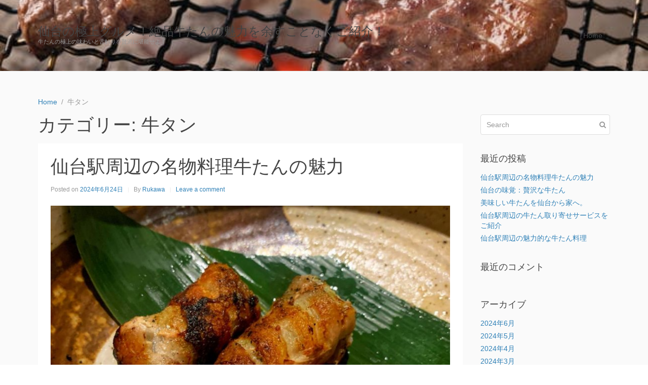

--- FILE ---
content_type: text/html; charset=UTF-8
request_url: https://ousdparents.com/?cat=4
body_size: 5821
content:
<!DOCTYPE html><html lang="ja"><head >	<meta charset="UTF-8" />
	<meta name="viewport" content="width=device-width, initial-scale=1" />
	<title>牛タン &#8211; 仙台の極上グルメ！絶品牛たんの魅力を余すことなくご紹介！</title>
<link rel='dns-prefetch' href='//s.w.org' />
<link rel="alternate" type="application/rss+xml" title="仙台の極上グルメ！絶品牛たんの魅力を余すことなくご紹介！ &raquo; フィード" href="https://ousdparents.com/?feed=rss2" />
<link rel="alternate" type="application/rss+xml" title="仙台の極上グルメ！絶品牛たんの魅力を余すことなくご紹介！ &raquo; コメントフィード" href="https://ousdparents.com/?feed=comments-rss2" />
<link rel="alternate" type="application/rss+xml" title="仙台の極上グルメ！絶品牛たんの魅力を余すことなくご紹介！ &raquo; 牛タン カテゴリーのフィード" href="https://ousdparents.com/?feed=rss2&#038;cat=4" />
		<script type="text/javascript">
			window._wpemojiSettings = {"baseUrl":"https:\/\/s.w.org\/images\/core\/emoji\/2.2.1\/72x72\/","ext":".png","svgUrl":"https:\/\/s.w.org\/images\/core\/emoji\/2.2.1\/svg\/","svgExt":".svg","source":{"concatemoji":"https:\/\/ousdparents.com\/wp-includes\/js\/wp-emoji-release.min.js?ver=4.7.3"}};
			!function(a,b,c){function d(a){var b,c,d,e,f=String.fromCharCode;if(!k||!k.fillText)return!1;switch(k.clearRect(0,0,j.width,j.height),k.textBaseline="top",k.font="600 32px Arial",a){case"flag":return k.fillText(f(55356,56826,55356,56819),0,0),!(j.toDataURL().length<3e3)&&(k.clearRect(0,0,j.width,j.height),k.fillText(f(55356,57331,65039,8205,55356,57096),0,0),b=j.toDataURL(),k.clearRect(0,0,j.width,j.height),k.fillText(f(55356,57331,55356,57096),0,0),c=j.toDataURL(),b!==c);case"emoji4":return k.fillText(f(55357,56425,55356,57341,8205,55357,56507),0,0),d=j.toDataURL(),k.clearRect(0,0,j.width,j.height),k.fillText(f(55357,56425,55356,57341,55357,56507),0,0),e=j.toDataURL(),d!==e}return!1}function e(a){var c=b.createElement("script");c.src=a,c.defer=c.type="text/javascript",b.getElementsByTagName("head")[0].appendChild(c)}var f,g,h,i,j=b.createElement("canvas"),k=j.getContext&&j.getContext("2d");for(i=Array("flag","emoji4"),c.supports={everything:!0,everythingExceptFlag:!0},h=0;h<i.length;h++)c.supports[i[h]]=d(i[h]),c.supports.everything=c.supports.everything&&c.supports[i[h]],"flag"!==i[h]&&(c.supports.everythingExceptFlag=c.supports.everythingExceptFlag&&c.supports[i[h]]);c.supports.everythingExceptFlag=c.supports.everythingExceptFlag&&!c.supports.flag,c.DOMReady=!1,c.readyCallback=function(){c.DOMReady=!0},c.supports.everything||(g=function(){c.readyCallback()},b.addEventListener?(b.addEventListener("DOMContentLoaded",g,!1),a.addEventListener("load",g,!1)):(a.attachEvent("onload",g),b.attachEvent("onreadystatechange",function(){"complete"===b.readyState&&c.readyCallback()})),f=c.source||{},f.concatemoji?e(f.concatemoji):f.wpemoji&&f.twemoji&&(e(f.twemoji),e(f.wpemoji)))}(window,document,window._wpemojiSettings);
		</script>
		<style type="text/css">
img.wp-smiley,
img.emoji {
	display: inline !important;
	border: none !important;
	box-shadow: none !important;
	height: 1em !important;
	width: 1em !important;
	margin: 0 .07em !important;
	vertical-align: -0.1em !important;
	background: none !important;
	padding: 0 !important;
}
</style>
<link rel='stylesheet' id='uikit-css'  href='https://ousdparents.com/wp-content/uploads/beans/compiler/uikit/d9e3052-a9065ba.css?ver=4.7.3' type='text/css' media='all' />
<script type='text/javascript' src='https://ousdparents.com/wp-includes/js/jquery/jquery.js?ver=1.12.4'></script>
<script type='text/javascript' src='https://ousdparents.com/wp-includes/js/jquery/jquery-migrate.min.js?ver=1.4.1'></script>
<script type='text/javascript' src='https://ousdparents.com/wp-content/uploads/beans/compiler/uikit/ede35a9-8b38c86.js?ver=4.7.3'></script>
<link rel='https://api.w.org/' href='https://ousdparents.com/?rest_route=/' />
<link rel="EditURI" type="application/rsd+xml" title="RSD" href="https://ousdparents.com/xmlrpc.php?rsd" />
<link rel="wlwmanifest" type="application/wlwmanifest+xml" href="https://ousdparents.com/wp-includes/wlwmanifest.xml" /> 
<meta name="generator" content="WordPress 4.7.3" />
		<style type="text/css">.recentcomments a{display:inline !important;padding:0 !important;margin:0 !important;}</style>
			<link rel="pingback" href="https://ousdparents.com/xmlrpc.php">
	<link rel="Shortcut Icon" href="https://ousdparents.com/wp-content/themes/tm-beans/lib/favicon.ico" type="image/x-icon"/>	<style type="text/css">
		.tm-header {
			background-image: url(https://ousdparents.com/wp-content/uploads/2024/01/pixta_71504181_M.jpg);
			background-position: 50% 50%;
			background-size: cover;
			background-repeat: no-repeat;
		}
	</style>
	</head><ul class="beans-skip-links"><li ><a href="#beans-content" class="screen-reader-shortcut">Skip to the content.</a></li><li ><a href="#beans-primary-sidebar" class="screen-reader-shortcut">Skip to the primary sidebar.</a></li></ul><body class="archive category category-4 uk-form no-js" itemscope="itemscope" itemtype="https://schema.org/WebPage"><div class="tm-site"><header class="tm-header uk-block" role="banner" itemscope="itemscope" itemtype="https://schema.org/WPHeader"><div class="uk-container uk-container-center"><div class="tm-site-branding uk-float-left"><a href="https://ousdparents.com" rel="home" itemprop="headline">仙台の極上グルメ！絶品牛たんの魅力を余すことなくご紹介！</a><span class="tm-site-title-tag uk-text-small uk-text-muted uk-display-block" itemprop="description">牛たんの極上の味わいと舌触りを贅沢に堪能せよ！</span></div><nav class="tm-primary-menu uk-float-right uk-navbar" id="beans-primary-navigation" role="navigation" itemscope="itemscope" itemtype="https://schema.org/SiteNavigationElement" aria-label="Primary Navigation Menu" tabindex="-1"><ul id="menu-navigation" class="uk-visible-large uk-navbar-nav"><li class="home menu-item menu-item-type-custom menu-item-object-custom menu-item-home menu-item-5" itemprop="name"><a href="https://ousdparents.com/" itemprop="url">Home</a></li></ul><a href="#offcanvas_menu" class="uk-button uk-hidden-large" data-uk-offcanvas=""><span class="uk-icon-navicon uk-margin-small-right" aria-hidden="true"></span>Menu</a></nav></div></header><main class="tm-main uk-block"><div class="uk-container uk-container-center"><ul class="uk-breadcrumb uk-width-1-1"><li ><a href="https://ousdparents.com"><span >Home</span></a></li><li class="uk-active uk-text-muted">牛タン</li></ul><div class="uk-grid" data-uk-grid-margin=""><div class="tm-primary uk-width-medium-3-4"><div class="tm-content" id="beans-content" role="main" itemprop="mainEntityOfPage" tabindex="-1" itemscope="itemscope" itemtype="https://schema.org/Blog"><h1 class="uk-article-title">カテゴリー: 牛タン</h1><article id="141" class="uk-article uk-panel-box post-141 post type-post status-publish format-standard has-post-thumbnail hentry category-12 category-10 category-4 tag-6" itemscope="itemscope" itemtype="https://schema.org/BlogPosting" itemprop="blogPost"><header ><h2 class="uk-article-title" itemprop="headline"><a href="https://ousdparents.com/?p=141" title="仙台駅周辺の名物料理牛たんの魅力" rel="bookmark">仙台駅周辺の名物料理牛たんの魅力</a></h2><ul class="uk-article-meta uk-subnav uk-subnav-line"><li >Posted on <time datetime="2024-06-24T15:45:36+00:00" itemprop="datePublished">2024年6月24日</time></li><li >By <a href="https://ousdparents.com/?author=1" rel="author" itemprop="author" itemscope="" itemtype="https://schema.org/Person">Rukawa<meta itemprop="name" content="Rukawa"/></a></li><li ><a href="https://ousdparents.com/?p=141#respond">Leave a comment</a></li></ul></header><div itemprop="articleBody"><div class="tm-article-image"><a href="https://ousdparents.com/?p=141" title="仙台駅周辺の名物料理牛たんの魅力"><picture ><source media="(max-width: 480px)" srcset="https://ousdparents.com/wp-content/uploads/beans/images/22574137_m-2978a33.jpg"/><img width="800" height="600" src="https://ousdparents.com/wp-content/uploads/beans/images/22574137_m-8b38574.jpg" alt="" itemprop="image"/></picture></a></div><div class="tm-article-content" itemprop="text"><p>料理の楽しみ方の一つとして、地域ごとに特色ある名物料理を取り寄せて楽しむという方法があります。<a href="https://ousdparents.com/?p=141" class="more-link">Continue reading<span class="uk-icon-angle-double-right uk-margin-small-left" aria-hidden="true"></span></a></p>
</div><span class="uk-text-small uk-text-muted uk-clearfix">Filed under: <a href="https://ousdparents.com/?cat=12" rel="category">仙台駅</a>, <a href="https://ousdparents.com/?cat=10" rel="category">料理</a>, <a href="https://ousdparents.com/?cat=4" rel="category">牛タン</a></span><span class="uk-text-small uk-text-muted uk-clearfix">Tagged with: <a href="https://ousdparents.com/?tag=%e3%82%b0%e3%83%ab%e3%83%a1" rel="tag">グルメ</a></span></div></article><article id="138" class="uk-article uk-panel-box post-138 post type-post status-publish format-standard has-post-thumbnail hentry category-12 category-10 category-4 tag-6" itemscope="itemscope" itemtype="https://schema.org/BlogPosting" itemprop="blogPost"><header ><h2 class="uk-article-title" itemprop="headline"><a href="https://ousdparents.com/?p=138" title="仙台の味覚：贅沢な牛たん" rel="bookmark">仙台の味覚：贅沢な牛たん</a></h2><ul class="uk-article-meta uk-subnav uk-subnav-line"><li >Posted on <time datetime="2024-06-21T15:44:28+00:00" itemprop="datePublished">2024年6月21日</time></li><li >By <a href="https://ousdparents.com/?author=1" rel="author" itemprop="author" itemscope="" itemtype="https://schema.org/Person">Rukawa<meta itemprop="name" content="Rukawa"/></a></li><li ><a href="https://ousdparents.com/?p=138#respond">Leave a comment</a></li></ul></header><div itemprop="articleBody"><div class="tm-article-image"><a href="https://ousdparents.com/?p=138" title="仙台の味覚：贅沢な牛たん"><picture ><source media="(max-width: 480px)" srcset="https://ousdparents.com/wp-content/uploads/beans/images/22290262_m-2978a33.jpg"/><img width="800" height="533" src="https://ousdparents.com/wp-content/uploads/beans/images/22290262_m-8b38574.jpg" alt="" itemprop="image"/></picture></a></div><div class="tm-article-content" itemprop="text"><p>仙台と言えば、美味しいグルメがたくさん揃っています。<a href="https://ousdparents.com/?p=138" class="more-link">Continue reading<span class="uk-icon-angle-double-right uk-margin-small-left" aria-hidden="true"></span></a></p>
</div><span class="uk-text-small uk-text-muted uk-clearfix">Filed under: <a href="https://ousdparents.com/?cat=12" rel="category">仙台駅</a>, <a href="https://ousdparents.com/?cat=10" rel="category">料理</a>, <a href="https://ousdparents.com/?cat=4" rel="category">牛タン</a></span><span class="uk-text-small uk-text-muted uk-clearfix">Tagged with: <a href="https://ousdparents.com/?tag=%e3%82%b0%e3%83%ab%e3%83%a1" rel="tag">グルメ</a></span></div></article><article id="135" class="uk-article uk-panel-box post-135 post type-post status-publish format-standard has-post-thumbnail hentry category-12 category-10 category-4 tag-6" itemscope="itemscope" itemtype="https://schema.org/BlogPosting" itemprop="blogPost"><header ><h2 class="uk-article-title" itemprop="headline"><a href="https://ousdparents.com/?p=135" title="美味しい牛たんを仙台から家へ。" rel="bookmark">美味しい牛たんを仙台から家へ。</a></h2><ul class="uk-article-meta uk-subnav uk-subnav-line"><li >Posted on <time datetime="2024-06-18T15:43:15+00:00" itemprop="datePublished">2024年6月18日</time></li><li >By <a href="https://ousdparents.com/?author=1" rel="author" itemprop="author" itemscope="" itemtype="https://schema.org/Person">Rukawa<meta itemprop="name" content="Rukawa"/></a></li><li ><a href="https://ousdparents.com/?p=135#respond">Leave a comment</a></li></ul></header><div itemprop="articleBody"><div class="tm-article-image"><a href="https://ousdparents.com/?p=135" title="美味しい牛たんを仙台から家へ。"><picture ><source media="(max-width: 480px)" srcset="https://ousdparents.com/wp-content/uploads/beans/images/4305403_m-2978a33.jpg"/><img width="800" height="564" src="https://ousdparents.com/wp-content/uploads/beans/images/4305403_m-8b38574.jpg" alt="" itemprop="image"/></picture></a></div><div class="tm-article-content" itemprop="text"><p>仙台といえば、美味しい牛たんが有名です。<a href="https://ousdparents.com/?p=135" class="more-link">Continue reading<span class="uk-icon-angle-double-right uk-margin-small-left" aria-hidden="true"></span></a></p>
</div><span class="uk-text-small uk-text-muted uk-clearfix">Filed under: <a href="https://ousdparents.com/?cat=12" rel="category">仙台駅</a>, <a href="https://ousdparents.com/?cat=10" rel="category">料理</a>, <a href="https://ousdparents.com/?cat=4" rel="category">牛タン</a></span><span class="uk-text-small uk-text-muted uk-clearfix">Tagged with: <a href="https://ousdparents.com/?tag=%e3%82%b0%e3%83%ab%e3%83%a1" rel="tag">グルメ</a></span></div></article><article id="132" class="uk-article uk-panel-box post-132 post type-post status-publish format-standard has-post-thumbnail hentry category-12 category-10 category-4 tag-6" itemscope="itemscope" itemtype="https://schema.org/BlogPosting" itemprop="blogPost"><header ><h2 class="uk-article-title" itemprop="headline"><a href="https://ousdparents.com/?p=132" title="仙台駅周辺の牛たん取り寄せサービスをご紹介" rel="bookmark">仙台駅周辺の牛たん取り寄せサービスをご紹介</a></h2><ul class="uk-article-meta uk-subnav uk-subnav-line"><li >Posted on <time datetime="2024-06-15T15:42:04+00:00" itemprop="datePublished">2024年6月15日</time></li><li >By <a href="https://ousdparents.com/?author=1" rel="author" itemprop="author" itemscope="" itemtype="https://schema.org/Person">Rukawa<meta itemprop="name" content="Rukawa"/></a></li><li ><a href="https://ousdparents.com/?p=132#respond">Leave a comment</a></li></ul></header><div itemprop="articleBody"><div class="tm-article-image"><a href="https://ousdparents.com/?p=132" title="仙台駅周辺の牛たん取り寄せサービスをご紹介"><picture ><source media="(max-width: 480px)" srcset="https://ousdparents.com/wp-content/uploads/beans/images/22418689_m-2978a33.jpg"/><img width="800" height="599" src="https://ousdparents.com/wp-content/uploads/beans/images/22418689_m-8b38574.jpg" alt="" itemprop="image"/></picture></a></div><div class="tm-article-content" itemprop="text"><p>仙台駅周辺で食べられる絶品料理といえば、やはり牛たんが挙げられます。<a href="https://ousdparents.com/?p=132" class="more-link">Continue reading<span class="uk-icon-angle-double-right uk-margin-small-left" aria-hidden="true"></span></a></p>
</div><span class="uk-text-small uk-text-muted uk-clearfix">Filed under: <a href="https://ousdparents.com/?cat=12" rel="category">仙台駅</a>, <a href="https://ousdparents.com/?cat=10" rel="category">料理</a>, <a href="https://ousdparents.com/?cat=4" rel="category">牛タン</a></span><span class="uk-text-small uk-text-muted uk-clearfix">Tagged with: <a href="https://ousdparents.com/?tag=%e3%82%b0%e3%83%ab%e3%83%a1" rel="tag">グルメ</a></span></div></article><article id="129" class="uk-article uk-panel-box post-129 post type-post status-publish format-standard has-post-thumbnail hentry category-12 category-10 category-4 tag-6" itemscope="itemscope" itemtype="https://schema.org/BlogPosting" itemprop="blogPost"><header ><h2 class="uk-article-title" itemprop="headline"><a href="https://ousdparents.com/?p=129" title="仙台駅周辺の魅力的な牛たん料理" rel="bookmark">仙台駅周辺の魅力的な牛たん料理</a></h2><ul class="uk-article-meta uk-subnav uk-subnav-line"><li >Posted on <time datetime="2024-06-12T15:40:56+00:00" itemprop="datePublished">2024年6月12日</time></li><li >By <a href="https://ousdparents.com/?author=1" rel="author" itemprop="author" itemscope="" itemtype="https://schema.org/Person">Rukawa<meta itemprop="name" content="Rukawa"/></a></li><li ><a href="https://ousdparents.com/?p=129#respond">Leave a comment</a></li></ul></header><div itemprop="articleBody"><div class="tm-article-image"><a href="https://ousdparents.com/?p=129" title="仙台駅周辺の魅力的な牛たん料理"><picture ><source media="(max-width: 480px)" srcset="https://ousdparents.com/wp-content/uploads/beans/images/22441139_m-2978a33.jpg"/><img width="800" height="533" src="https://ousdparents.com/wp-content/uploads/beans/images/22441139_m-8b38574.jpg" alt="" itemprop="image"/></picture></a></div><div class="tm-article-content" itemprop="text"><p>仙台駅周辺で食べられる名物と言えば、やはり「牛たん」です。<a href="https://ousdparents.com/?p=129" class="more-link">Continue reading<span class="uk-icon-angle-double-right uk-margin-small-left" aria-hidden="true"></span></a></p>
</div><span class="uk-text-small uk-text-muted uk-clearfix">Filed under: <a href="https://ousdparents.com/?cat=12" rel="category">仙台駅</a>, <a href="https://ousdparents.com/?cat=10" rel="category">料理</a>, <a href="https://ousdparents.com/?cat=4" rel="category">牛タン</a></span><span class="uk-text-small uk-text-muted uk-clearfix">Tagged with: <a href="https://ousdparents.com/?tag=%e3%82%b0%e3%83%ab%e3%83%a1" rel="tag">グルメ</a></span></div></article><article id="126" class="uk-article uk-panel-box post-126 post type-post status-publish format-standard has-post-thumbnail hentry category-12 category-10 category-4 tag-6" itemscope="itemscope" itemtype="https://schema.org/BlogPosting" itemprop="blogPost"><header ><h2 class="uk-article-title" itemprop="headline"><a href="https://ousdparents.com/?p=126" title="仙台の牛たん、贈り物としても最適" rel="bookmark">仙台の牛たん、贈り物としても最適</a></h2><ul class="uk-article-meta uk-subnav uk-subnav-line"><li >Posted on <time datetime="2024-06-09T15:39:46+00:00" itemprop="datePublished">2024年6月9日</time></li><li >By <a href="https://ousdparents.com/?author=1" rel="author" itemprop="author" itemscope="" itemtype="https://schema.org/Person">Rukawa<meta itemprop="name" content="Rukawa"/></a></li><li ><a href="https://ousdparents.com/?p=126#respond">Leave a comment</a></li></ul></header><div itemprop="articleBody"><div class="tm-article-image"><a href="https://ousdparents.com/?p=126" title="仙台の牛たん、贈り物としても最適"><picture ><source media="(max-width: 480px)" srcset="https://ousdparents.com/wp-content/uploads/beans/images/23559915_m-2978a33.jpg"/><img width="800" height="450" src="https://ousdparents.com/wp-content/uploads/beans/images/23559915_m-8b38574.jpg" alt="" itemprop="image"/></picture></a></div><div class="tm-article-content" itemprop="text"><p>日本の郷土料理として有名な仙台のグルメと言えば、やはり牛たんが外せない一品だろう。<a href="https://ousdparents.com/?p=126" class="more-link">Continue reading<span class="uk-icon-angle-double-right uk-margin-small-left" aria-hidden="true"></span></a></p>
</div><span class="uk-text-small uk-text-muted uk-clearfix">Filed under: <a href="https://ousdparents.com/?cat=12" rel="category">仙台駅</a>, <a href="https://ousdparents.com/?cat=10" rel="category">料理</a>, <a href="https://ousdparents.com/?cat=4" rel="category">牛タン</a></span><span class="uk-text-small uk-text-muted uk-clearfix">Tagged with: <a href="https://ousdparents.com/?tag=%e3%82%b0%e3%83%ab%e3%83%a1" rel="tag">グルメ</a></span></div></article><article id="123" class="uk-article uk-panel-box post-123 post type-post status-publish format-standard has-post-thumbnail hentry category-12 category-10 category-4 tag-6" itemscope="itemscope" itemtype="https://schema.org/BlogPosting" itemprop="blogPost"><header ><h2 class="uk-article-title" itemprop="headline"><a href="https://ousdparents.com/?p=123" title="仙台駅周辺の牛たん取り寄せサービス" rel="bookmark">仙台駅周辺の牛たん取り寄せサービス</a></h2><ul class="uk-article-meta uk-subnav uk-subnav-line"><li >Posted on <time datetime="2024-06-06T15:38:37+00:00" itemprop="datePublished">2024年6月6日</time></li><li >By <a href="https://ousdparents.com/?author=1" rel="author" itemprop="author" itemscope="" itemtype="https://schema.org/Person">Rukawa<meta itemprop="name" content="Rukawa"/></a></li><li ><a href="https://ousdparents.com/?p=123#respond">Leave a comment</a></li></ul></header><div itemprop="articleBody"><div class="tm-article-image"><a href="https://ousdparents.com/?p=123" title="仙台駅周辺の牛たん取り寄せサービス"><picture ><source media="(max-width: 480px)" srcset="https://ousdparents.com/wp-content/uploads/beans/images/22693526_m-2978a33.jpg"/><img width="800" height="600" src="https://ousdparents.com/wp-content/uploads/beans/images/22693526_m-8b38574.jpg" alt="" itemprop="image"/></picture></a></div><div class="tm-article-content" itemprop="text"><p>仙台駅周辺の名物と言えば、やはり牛たん料理でしょう。<a href="https://ousdparents.com/?p=123" class="more-link">Continue reading<span class="uk-icon-angle-double-right uk-margin-small-left" aria-hidden="true"></span></a></p>
</div><span class="uk-text-small uk-text-muted uk-clearfix">Filed under: <a href="https://ousdparents.com/?cat=12" rel="category">仙台駅</a>, <a href="https://ousdparents.com/?cat=10" rel="category">料理</a>, <a href="https://ousdparents.com/?cat=4" rel="category">牛タン</a></span><span class="uk-text-small uk-text-muted uk-clearfix">Tagged with: <a href="https://ousdparents.com/?tag=%e3%82%b0%e3%83%ab%e3%83%a1" rel="tag">グルメ</a></span></div></article><article id="120" class="uk-article uk-panel-box post-120 post type-post status-publish format-standard has-post-thumbnail hentry category-12 category-10 category-4 tag-6" itemscope="itemscope" itemtype="https://schema.org/BlogPosting" itemprop="blogPost"><header ><h2 class="uk-article-title" itemprop="headline"><a href="https://ousdparents.com/?p=120" title="仙台の名物、牛たんの魅力を堪能" rel="bookmark">仙台の名物、牛たんの魅力を堪能</a></h2><ul class="uk-article-meta uk-subnav uk-subnav-line"><li >Posted on <time datetime="2024-06-03T15:37:25+00:00" itemprop="datePublished">2024年6月3日</time></li><li >By <a href="https://ousdparents.com/?author=1" rel="author" itemprop="author" itemscope="" itemtype="https://schema.org/Person">Rukawa<meta itemprop="name" content="Rukawa"/></a></li><li ><a href="https://ousdparents.com/?p=120#respond">Leave a comment</a></li></ul></header><div itemprop="articleBody"><div class="tm-article-image"><a href="https://ousdparents.com/?p=120" title="仙台の名物、牛たんの魅力を堪能"><picture ><source media="(max-width: 480px)" srcset="https://ousdparents.com/wp-content/uploads/beans/images/22802765_m-2978a33.jpg"/><img width="800" height="450" src="https://ousdparents.com/wp-content/uploads/beans/images/22802765_m-8b38574.jpg" alt="" itemprop="image"/></picture></a></div><div class="tm-article-content" itemprop="text"><p>仙台駅周辺で名物として知られる料理と言えば、やはり「牛たん」が挙げられます。<a href="https://ousdparents.com/?p=120" class="more-link">Continue reading<span class="uk-icon-angle-double-right uk-margin-small-left" aria-hidden="true"></span></a></p>
</div><span class="uk-text-small uk-text-muted uk-clearfix">Filed under: <a href="https://ousdparents.com/?cat=12" rel="category">仙台駅</a>, <a href="https://ousdparents.com/?cat=10" rel="category">料理</a>, <a href="https://ousdparents.com/?cat=4" rel="category">牛タン</a></span><span class="uk-text-small uk-text-muted uk-clearfix">Tagged with: <a href="https://ousdparents.com/?tag=%e3%82%b0%e3%83%ab%e3%83%a1" rel="tag">グルメ</a></span></div></article><article id="116" class="uk-article uk-panel-box post-116 post type-post status-publish format-standard has-post-thumbnail hentry category-10 category-4 category-11 tag-6" itemscope="itemscope" itemtype="https://schema.org/BlogPosting" itemprop="blogPost"><header ><h2 class="uk-article-title" itemprop="headline"><a href="https://ousdparents.com/?p=116" title="牛タンの魅力と楽しみ方" rel="bookmark">牛タンの魅力と楽しみ方</a></h2><ul class="uk-article-meta uk-subnav uk-subnav-line"><li >Posted on <time datetime="2024-05-24T12:09:33+00:00" itemprop="datePublished">2024年5月24日</time></li><li >By <a href="https://ousdparents.com/?author=1" rel="author" itemprop="author" itemscope="" itemtype="https://schema.org/Person">Rukawa<meta itemprop="name" content="Rukawa"/></a></li><li ><a href="https://ousdparents.com/?p=116#respond">Leave a comment</a></li></ul></header><div itemprop="articleBody"><div class="tm-article-image"><a href="https://ousdparents.com/?p=116" title="牛タンの魅力と楽しみ方"><picture ><source media="(max-width: 480px)" srcset="https://ousdparents.com/wp-content/uploads/beans/images/22788123_m-2978a33.jpg"/><img width="800" height="600" src="https://ousdparents.com/wp-content/uploads/beans/images/22788123_m-8b38574.jpg" alt="" itemprop="image"/></picture></a></div><div class="tm-article-content" itemprop="text"><p>牛タンは、焼肉や鍋料理などで人気の高い食材であり、その肉質の柔らかさや濃厚な味わいから多くの人々に愛されています。<a href="https://ousdparents.com/?p=116" class="more-link">Continue reading<span class="uk-icon-angle-double-right uk-margin-small-left" aria-hidden="true"></span></a></p>
</div><span class="uk-text-small uk-text-muted uk-clearfix">Filed under: <a href="https://ousdparents.com/?cat=10" rel="category">料理</a>, <a href="https://ousdparents.com/?cat=4" rel="category">牛タン</a>, <a href="https://ousdparents.com/?cat=11" rel="category">通販</a></span><span class="uk-text-small uk-text-muted uk-clearfix">Tagged with: <a href="https://ousdparents.com/?tag=%e3%82%b0%e3%83%ab%e3%83%a1" rel="tag">グルメ</a></span></div></article><article id="113" class="uk-article uk-panel-box post-113 post type-post status-publish format-standard has-post-thumbnail hentry category-10 category-4 category-11 tag-6" itemscope="itemscope" itemtype="https://schema.org/BlogPosting" itemprop="blogPost"><header ><h2 class="uk-article-title" itemprop="headline"><a href="https://ousdparents.com/?p=113" title="通販で手軽に楽しむ、上質な牛タンの魅力" rel="bookmark">通販で手軽に楽しむ、上質な牛タンの魅力</a></h2><ul class="uk-article-meta uk-subnav uk-subnav-line"><li >Posted on <time datetime="2024-05-21T12:08:18+00:00" itemprop="datePublished">2024年5月21日</time></li><li >By <a href="https://ousdparents.com/?author=1" rel="author" itemprop="author" itemscope="" itemtype="https://schema.org/Person">Rukawa<meta itemprop="name" content="Rukawa"/></a></li><li ><a href="https://ousdparents.com/?p=113#respond">Leave a comment</a></li></ul></header><div itemprop="articleBody"><div class="tm-article-image"><a href="https://ousdparents.com/?p=113" title="通販で手軽に楽しむ、上質な牛タンの魅力"><picture ><source media="(max-width: 480px)" srcset="https://ousdparents.com/wp-content/uploads/beans/images/22698825_m-2978a33.jpg"/><img width="800" height="600" src="https://ousdparents.com/wp-content/uploads/beans/images/22698825_m-8b38574.jpg" alt="" itemprop="image"/></picture></a></div><div class="tm-article-content" itemprop="text"><p>牛肉の一部である牛タンは、日本や世界各国で人気のある食材の1つです。<a href="https://ousdparents.com/?p=113" class="more-link">Continue reading<span class="uk-icon-angle-double-right uk-margin-small-left" aria-hidden="true"></span></a></p>
</div><span class="uk-text-small uk-text-muted uk-clearfix">Filed under: <a href="https://ousdparents.com/?cat=10" rel="category">料理</a>, <a href="https://ousdparents.com/?cat=4" rel="category">牛タン</a>, <a href="https://ousdparents.com/?cat=11" rel="category">通販</a></span><span class="uk-text-small uk-text-muted uk-clearfix">Tagged with: <a href="https://ousdparents.com/?tag=%e3%82%b0%e3%83%ab%e3%83%a1" rel="tag">グルメ</a></span></div></article><nav role="navigation" aria-label="Posts Pagination Navigation"><ul class="uk-pagination uk-grid-margin"><li class="uk-active"><span >1</span></li><li ><a href="https://ousdparents.com/?cat=4&#038;paged=2">2</a></li><li ><a href="https://ousdparents.com/?cat=4&#038;paged=3">3</a></li><li >...</li><li ><a href="https://ousdparents.com/?cat=4&#038;paged=5">5</a></li><li ><a href="https://ousdparents.com/?cat=4&#038;paged=2">Next Page<span class="uk-icon-angle-double-right uk-margin-small-left" aria-hidden="true"></span></a></li></ul></nav></div></div><aside class="tm-secondary uk-width-medium-1-4" id="beans-primary-sidebar" role="complementary" itemscope="itemscope" itemtype="https://schema.org/WPSideBar" tabindex="-1"><div class="tm-widget uk-panel widget_search search-2"><div ><form class="uk-form uk-form-icon uk-form-icon-flip uk-width-1-1" method="get" action="https://ousdparents.com/" role="search"><input class="uk-width-1-1" type="search" placeholder="Search" value="" name="s"/><span class="uk-icon-search" aria-hidden="true"></span></form></div></div><div class="tm-widget uk-panel widget_recent-posts recent-posts-2"><h3 class="uk-panel-title">最近の投稿</h3><div class="uk-list">						<ul>
					<li>
				<a href="https://ousdparents.com/?p=141">仙台駅周辺の名物料理牛たんの魅力</a>
						</li>
					<li>
				<a href="https://ousdparents.com/?p=138">仙台の味覚：贅沢な牛たん</a>
						</li>
					<li>
				<a href="https://ousdparents.com/?p=135">美味しい牛たんを仙台から家へ。</a>
						</li>
					<li>
				<a href="https://ousdparents.com/?p=132">仙台駅周辺の牛たん取り寄せサービスをご紹介</a>
						</li>
					<li>
				<a href="https://ousdparents.com/?p=129">仙台駅周辺の魅力的な牛たん料理</a>
						</li>
				</ul>
		</div></div><div class="tm-widget uk-panel widget_recent-comments recent-comments-2"><h3 class="uk-panel-title">最近のコメント</h3><div class="uk-list">		<ul id="recentcomments"></ul></div></div><div class="tm-widget uk-panel widget_archives archives-2"><h3 class="uk-panel-title">アーカイブ</h3><div class="uk-list">		<ul>
			<li><a href='https://ousdparents.com/?m=202406'>2024年6月</a></li>
	<li><a href='https://ousdparents.com/?m=202405'>2024年5月</a></li>
	<li><a href='https://ousdparents.com/?m=202404'>2024年4月</a></li>
	<li><a href='https://ousdparents.com/?m=202403'>2024年3月</a></li>
	<li><a href='https://ousdparents.com/?m=202402'>2024年2月</a></li>
	<li><a href='https://ousdparents.com/?m=202401'>2024年1月</a></li>
		</ul>
		</div></div><div class="tm-widget uk-panel widget_categories categories-2"><h3 class="uk-panel-title">カテゴリー</h3><div class="uk-list">		<ul>
	<li class="cat-item cat-item-7"><a href="https://ousdparents.com/?cat=7" >オンラインショップ</a>
</li>
	<li class="cat-item cat-item-8"><a href="https://ousdparents.com/?cat=8" >お土産</a>
</li>
	<li class="cat-item cat-item-5"><a href="https://ousdparents.com/?cat=5" >ギフト</a>
</li>
	<li class="cat-item cat-item-12"><a href="https://ousdparents.com/?cat=12" >仙台駅</a>
</li>
	<li class="cat-item cat-item-9"><a href="https://ousdparents.com/?cat=9" >店</a>
</li>
	<li class="cat-item cat-item-10"><a href="https://ousdparents.com/?cat=10" >料理</a>
</li>
	<li class="cat-item cat-item-4 current-cat"><a href="https://ousdparents.com/?cat=4" >牛タン</a>
</li>
	<li class="cat-item cat-item-11"><a href="https://ousdparents.com/?cat=11" >通販</a>
</li>
	<li class="cat-item cat-item-3"><a href="https://ousdparents.com/?cat=3" >食品/飲食</a>
</li>
		</ul>
</div></div><div class="tm-widget uk-panel widget_meta meta-2"><h3 class="uk-panel-title">メタ情報</h3><div class="uk-list">			<ul>
						<li><a href="https://ousdparents.com/wp-login.php">ログイン</a></li>
			<li><a href="https://ousdparents.com/?feed=rss2">投稿の <abbr title="Really Simple Syndication">RSS</abbr></a></li>
			<li><a href="https://ousdparents.com/?feed=comments-rss2">コメントの <abbr title="Really Simple Syndication">RSS</abbr></a></li>
			<li><a href="https://ja.wordpress.org/" title="Powered by WordPress, state-of-the-art semantic personal publishing platform.">WordPress.org</a></li>			</ul>
			</div></div></aside></div></div></main><footer class="tm-footer uk-block" role="contentinfo" itemscope="itemscope" itemtype="https://schema.org/WPFooter"><div class="uk-container uk-container-center"><div class="uk-clearfix uk-text-small uk-text-muted"><span class="uk-align-medium-left uk-margin-small-bottom">&#x000A9; 2026 - 仙台の極上グルメ！絶品牛たんの魅力を余すことなくご紹介！. All rights reserved.</span><span class="uk-align-medium-right uk-margin-bottom-remove"><a href="https://www.getbeans.io" rel="nofollow">Beans</a> theme for WordPress.</span></div></div></footer></div><div id="offcanvas_menu" class="uk-offcanvas"><div class="uk-offcanvas-bar"><nav class="tm-primary-offcanvas-menu uk-margin uk-margin-top" role="navigation" aria-label="Off-Canvas Primary Navigation Menu"><ul id="menu-navigation-1" class="menu uk-nav uk-nav-parent-icon uk-nav-offcanvas" data-uk-nav="{multiple:true}"><li class="home menu-item menu-item-type-custom menu-item-object-custom menu-item-home menu-item-5" itemprop="name"><a href="https://ousdparents.com/" itemprop="url">Home</a></li></ul></nav></div></div><script type="text/javascript">
		(function() {
			document.body.className = document.body.className.replace('no-js','js');
		}());
	</script>
	<script type='text/javascript' src='https://ousdparents.com/wp-includes/js/wp-embed.min.js?ver=4.7.3'></script>
</body></html>